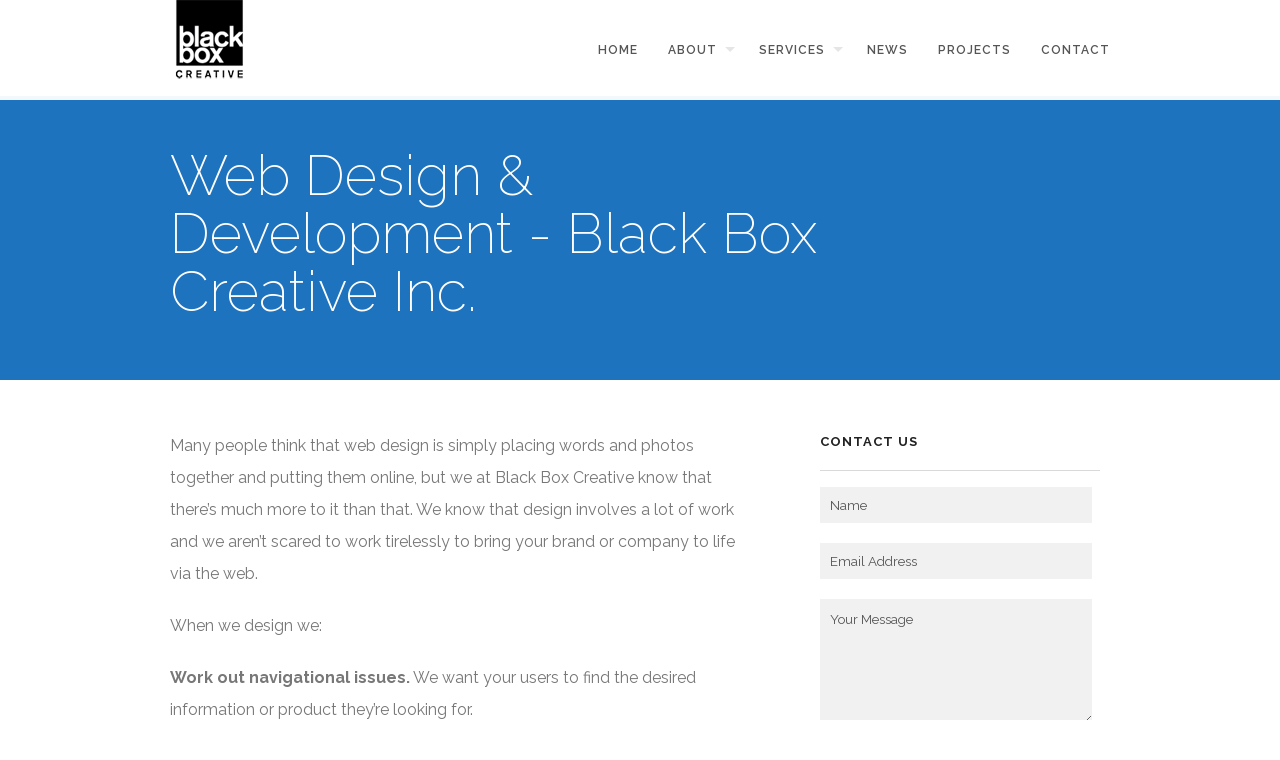

--- FILE ---
content_type: text/html; charset=UTF-8
request_url: https://blackboxcreative.com/web-design-development-2/
body_size: 7405
content:
<!DOCTYPE html>
<!--[if lt IE 7 ]><html class="ie ie6" lang=" xmlns="http://www.w3.org/1999/xhtml" prefix="" lang="en-US""> <![endif]-->
<!--[if IE 7 ]><html class="ie ie7" lang=" xmlns="http://www.w3.org/1999/xhtml" prefix="" lang="en-US""> <![endif]-->
<!--[if IE 8 ]><html class="ie ie8" lang=" xmlns="http://www.w3.org/1999/xhtml" prefix="" lang="en-US""> <![endif]-->
<!--[if (gte IE 9)|!(IE)]><!-->
<html  xmlns="http://www.w3.org/1999/xhtml" prefix="" lang="en-US" class="no-js">
<!--<![endif]-->
<head>

<!-- Basic Page Needs
  ================================================== -->
<meta http-equiv="Content-Type" content="text/html; charset=UTF-8" />

<link rel="shortcut icon" href="https://blackboxcreative.com/wp-content/uploads/2014/03/Favicon.png"/>

    <!-- Embed Google Web Fonts Via API -->
    <script type='text/javascript'>
          WebFontConfig = {
            google: { families: [ "Raleway:600", "Raleway:200", "Raleway:300", "Raleway:300", "Raleway:700", "Raleway:300", "Raleway:700", "Raleway:400" ] }   };
          (function() {
            var wf = document.createElement('script');
            wf.src = ('https:' == document.location.protocol ? 'https' : 'http') +
                '://ajax.googleapis.com/ajax/libs/webfont/1/webfont.js';
            wf.type = 'text/javascript';
            wf.async = 'true';
            var s = document.getElementsByTagName('script')[0];
            s.parentNode.insertBefore(wf, s);
          })();
    </script>
<!-- Theme Stylesheet
  ================================================== -->
<link href="https://blackboxcreative.com/wp-content/themes/gridstack/style.css?ver=1.3.4" rel="stylesheet" type="text/css" media="all" />

<!-- Mobile Specific Metas
  ================================================== -->
<meta name="viewport" content="width=device-width, initial-scale=1, maximum-scale=1"/>


<!-- BEGIN Metadata added by the Add-Meta-Tags WordPress plugin -->
<meta name="description" content="Many people think that web design is simply placing words and photos together and putting them online, but we at Black Box Creative know that there&#039;s much more to it than that." />
<meta name="dcterms:title" content="Web Design &#038; Development" />
<meta name="dcterms:identifier" content="https://blackboxcreative.com/web-design-development-2/" />
<meta name="dcterms:creator" content="Blackbox" />
<meta name="dcterms:created" content="2010-02-08T15:37:33-06:00" />
<meta name="dcterms:available" content="2010-02-08T15:37:33-06:00" />
<meta name="dcterms:modified" content="2014-04-17T22:53:52-06:00" />
<meta name="dcterms:description" content="Many people think that web design is simply placing words and photos together and putting them online, but we at Black Box Creative know that there&#039;s much more to it than that." />
<meta name="dcterms:language" content="en-US" />
<meta name="dcterms:publisher" content="https://blackboxcreative.com/" />
<meta name="dcterms:rights" content="https://blackboxcreative.com/" />
<meta name="dcterms:coverage" content="World" />
<meta name="dcterms:type" content="Text" />
<meta name="dcterms:format" content="text/html" />
<link rel="publisher" type="text/html" title="Black Box Creative Inc." href="https://blackboxcreative.com/" />
<link rel="author" type="text/html" title="Blackbox" href="https://blackboxcreative.com/author/blackbox_creative/" />
<!-- END Metadata added by the Add-Meta-Tags WordPress plugin -->

<title>Web Design &amp; Development - Black Box Creative Inc.</title>

<!-- This site is optimized with the Yoast SEO plugin v12.0 - https://yoast.com/wordpress/plugins/seo/ -->
<link rel="canonical" href="https://blackboxcreative.com/web-design-development-2/" />
<meta property="og:locale" content="en_US" />
<meta property="og:type" content="article" />
<meta property="og:title" content="Web Design &amp; Development - Black Box Creative Inc." />
<meta property="og:description" content="Many people think that web design is simply placing words and photos together and putting them online, but we at Black Box Creative know that there&#8217;s much more to it than that. We know that design involves a lot of ... Read More" />
<meta property="og:url" content="https://blackboxcreative.com/web-design-development-2/" />
<meta property="og:site_name" content="Black Box Creative Inc." />
<meta name="twitter:card" content="summary" />
<meta name="twitter:description" content="Many people think that web design is simply placing words and photos together and putting them online, but we at Black Box Creative know that there&#8217;s much more to it than that. We know that design involves a lot of ... Read More" />
<meta name="twitter:title" content="Web Design &amp; Development - Black Box Creative Inc." />
<script type='application/ld+json' class='yoast-schema-graph yoast-schema-graph--main'>{"@context":"https://schema.org","@graph":[{"@type":"WebSite","@id":"https://blackboxcreative.com/#website","url":"https://blackboxcreative.com/","name":"Black Box Creative Inc.","potentialAction":{"@type":"SearchAction","target":"https://blackboxcreative.com/?s={search_term_string}","query-input":"required name=search_term_string"}},{"@type":"WebPage","@id":"https://blackboxcreative.com/web-design-development-2/#webpage","url":"https://blackboxcreative.com/web-design-development-2/","inLanguage":"en-US","name":"Web Design &amp; Development - Black Box Creative Inc.","isPartOf":{"@id":"https://blackboxcreative.com/#website"},"datePublished":"2010-02-08T23:37:33+00:00","dateModified":"2014-04-18T03:53:52+00:00"}]}</script>
<!-- / Yoast SEO plugin. -->

<link rel='dns-prefetch' href='//fonts.googleapis.com' />
<link rel='dns-prefetch' href='//netdna.bootstrapcdn.com' />
<link rel='dns-prefetch' href='//s.w.org' />
<link rel="alternate" type="application/rss+xml" title="Black Box Creative Inc. &raquo; Feed" href="https://blackboxcreative.com/feed/" />
<link rel="alternate" type="application/rss+xml" title="Black Box Creative Inc. &raquo; Comments Feed" href="https://blackboxcreative.com/comments/feed/" />
		<script type="text/javascript">
			window._wpemojiSettings = {"baseUrl":"https:\/\/s.w.org\/images\/core\/emoji\/12.0.0-1\/72x72\/","ext":".png","svgUrl":"https:\/\/s.w.org\/images\/core\/emoji\/12.0.0-1\/svg\/","svgExt":".svg","source":{"concatemoji":"https:\/\/blackboxcreative.com\/wp-includes\/js\/wp-emoji-release.min.js?ver=5.2.21"}};
			!function(e,a,t){var n,r,o,i=a.createElement("canvas"),p=i.getContext&&i.getContext("2d");function s(e,t){var a=String.fromCharCode;p.clearRect(0,0,i.width,i.height),p.fillText(a.apply(this,e),0,0);e=i.toDataURL();return p.clearRect(0,0,i.width,i.height),p.fillText(a.apply(this,t),0,0),e===i.toDataURL()}function c(e){var t=a.createElement("script");t.src=e,t.defer=t.type="text/javascript",a.getElementsByTagName("head")[0].appendChild(t)}for(o=Array("flag","emoji"),t.supports={everything:!0,everythingExceptFlag:!0},r=0;r<o.length;r++)t.supports[o[r]]=function(e){if(!p||!p.fillText)return!1;switch(p.textBaseline="top",p.font="600 32px Arial",e){case"flag":return s([55356,56826,55356,56819],[55356,56826,8203,55356,56819])?!1:!s([55356,57332,56128,56423,56128,56418,56128,56421,56128,56430,56128,56423,56128,56447],[55356,57332,8203,56128,56423,8203,56128,56418,8203,56128,56421,8203,56128,56430,8203,56128,56423,8203,56128,56447]);case"emoji":return!s([55357,56424,55356,57342,8205,55358,56605,8205,55357,56424,55356,57340],[55357,56424,55356,57342,8203,55358,56605,8203,55357,56424,55356,57340])}return!1}(o[r]),t.supports.everything=t.supports.everything&&t.supports[o[r]],"flag"!==o[r]&&(t.supports.everythingExceptFlag=t.supports.everythingExceptFlag&&t.supports[o[r]]);t.supports.everythingExceptFlag=t.supports.everythingExceptFlag&&!t.supports.flag,t.DOMReady=!1,t.readyCallback=function(){t.DOMReady=!0},t.supports.everything||(n=function(){t.readyCallback()},a.addEventListener?(a.addEventListener("DOMContentLoaded",n,!1),e.addEventListener("load",n,!1)):(e.attachEvent("onload",n),a.attachEvent("onreadystatechange",function(){"complete"===a.readyState&&t.readyCallback()})),(n=t.source||{}).concatemoji?c(n.concatemoji):n.wpemoji&&n.twemoji&&(c(n.twemoji),c(n.wpemoji)))}(window,document,window._wpemojiSettings);
		</script>
		<style type="text/css">
img.wp-smiley,
img.emoji {
	display: inline !important;
	border: none !important;
	box-shadow: none !important;
	height: 1em !important;
	width: 1em !important;
	margin: 0 .07em !important;
	vertical-align: -0.1em !important;
	background: none !important;
	padding: 0 !important;
}
</style>
	<!--[if IE 8]>
<link rel='stylesheet' id='ie8-css'  href='https://blackboxcreative.com/wp-content/themes/gridstack/css/ie8.css?ver=ie8' type='text/css' media='all' />
<![endif]-->
<link rel='stylesheet' id='wp-block-library-css'  href='https://blackboxcreative.com/wp-includes/css/dist/block-library/style.min.css?ver=5.2.21' type='text/css' media='all' />
<link rel='stylesheet' id='layerslider-css'  href='https://blackboxcreative.com/wp-content/plugins/LayerSlider/static/css/layerslider.css?ver=5.1.1' type='text/css' media='all' />
<link rel='stylesheet' id='ls-google-fonts-css'  href='https://fonts.googleapis.com/css?family=Lato:100,300,regular,700,900|Open+Sans:300|Indie+Flower:regular|Oswald:300,regular,700&#038;subset=latin,latin-ext' type='text/css' media='all' />
<link rel='stylesheet' id='contact-form-7-css'  href='https://blackboxcreative.com/wp-content/plugins/contact-form-7/includes/css/styles.css?ver=5.1.4' type='text/css' media='all' />
<link rel='stylesheet' id='font-awesome-css'  href='//netdna.bootstrapcdn.com/font-awesome/3.2.1/css/font-awesome.css?ver=5.2.21' type='text/css' media='all' />
<link rel='stylesheet' id='themewich-shortcodes-css'  href='https://blackboxcreative.com/wp-content/plugins/themewich-shortcodes/css/themewich-shortcodes.css?ver=5.2.21' type='text/css' media='all' />
<script type='text/javascript' src='https://blackboxcreative.com/wp-includes/js/jquery/jquery.js?ver=1.12.4-wp'></script>
<script type='text/javascript' src='https://blackboxcreative.com/wp-includes/js/jquery/jquery-migrate.min.js?ver=1.4.1'></script>
<script type='text/javascript' src='https://blackboxcreative.com/wp-content/themes/gridstack/js/modernizr.custom.min.js?ver=2.6.2'></script>
<script type='text/javascript' src='https://blackboxcreative.com/wp-content/themes/gridstack/js/jquery.history.js?ver=1.8b2'></script>
<script type='text/javascript' src='https://blackboxcreative.com/wp-content/themes/gridstack/js/jquery.ajaxify.js?ver=1.0.1'></script>
<script type='text/javascript' src='https://blackboxcreative.com/wp-content/plugins/LayerSlider/static/js/layerslider.kreaturamedia.jquery.js?ver=5.1.1'></script>
<script type='text/javascript' src='https://blackboxcreative.com/wp-content/plugins/LayerSlider/static/js/greensock.js?ver=1.11.2'></script>
<script type='text/javascript' src='https://blackboxcreative.com/wp-content/plugins/LayerSlider/static/js/layerslider.transitions.js?ver=5.1.1'></script>
<link rel='https://api.w.org/' href='https://blackboxcreative.com/wp-json/' />
<meta name="generator" content="WordPress 5.2.21" />
<link rel='shortlink' href='https://blackboxcreative.com/?p=280' />
<link rel="alternate" type="application/json+oembed" href="https://blackboxcreative.com/wp-json/oembed/1.0/embed?url=https%3A%2F%2Fblackboxcreative.com%2Fweb-design-development-2%2F" />
<link rel="alternate" type="text/xml+oembed" href="https://blackboxcreative.com/wp-json/oembed/1.0/embed?url=https%3A%2F%2Fblackboxcreative.com%2Fweb-design-development-2%2F&#038;format=xml" />
<!-- Begin Fix Facebook Like WordPress Plugin -->
<meta property="og:title" content="Web Design &#038; Development"/>
<meta property="og:type" content="A Digitally Masterful Web Design and Internet Marketing Company"/>
<meta property="og:url" content="https://blackboxcreative.com/web-design-development-2/"/>
<meta property="og:image" content="https://blackboxcreative.com/wp-content/uploads/2014/05/BBC_Logo_Black-e1399481106550.png"/>
<meta property="og:site_name" content="Black Box Creative Inc."/>
<meta property="fb:admins" content=""/>
<!-- End Fix Facebook Like WordPress Plugin -->

<style type="text/css">


/* Print Highlight Background Color
/*-----------------------------------------------------------------------------------*/
.avatar-info .comment-counter,
.categories a:hover, .tagcloud a, .widget .tagcloud a, .single .categories a, .single .sidebar .categories a:hover, 
.tabswrap ul.tabs li a.active, .tabswrap ul.tabs li a:hover, .dark .tabswrap ul.tabs li a:hover, .dark .tabswrap ul.tabs li a.active, 
.pagination a.button.share:hover, #commentsubmit #submit, #cancel-comment-reply-link, .widget .categories a, .button, a.button, .widget a.button, a.more-link, .widget a.more-link, .cancel-reply p a,
.dark .button:hover, .dark a.button:hover, .dark a.more-link:hover, .tw-postshortcode a.more-link, .tw-button, a.tw-button, .tw-pricing-table .featured .tw-pricing-header, 
.gridstack .mejs-controls .mejs-time-rail .mejs-time-buffering, .gridstack .mejs-controls .mejs-time-rail .mejs-time-current, .gridstack .mejs-controls .mejs-volume-button .mejs-volume-slider,
.gridstack .mejs-controls .mejs-volume-button .mejs-volume-slider .mejs-volume-current, .gridstack .mejs-controls .mejs-horizontal-volume-slider .mejs-horizontal-volume-current,
.gridstack .mejs-controls .mejs-horizontal-volume-slider .mejs-horizontal-volume-current  { 
	background: #1e73be;
	border-color: #1e73be;  
	color:#fff; 
}

/* Print Highlight Color
/*-----------------------------------------------------------------------------------*/
p a, a, .subtitle a, .title a, blockquote, blockquote p, .tabswrap .tabpost a:hover, .articleinner h2 a:hover, span.date a:hover, .highlight, h1 a:hover, h2 a:hover, h3 a:hover, h4 a:hover, h5 a:hover, .post h2.title a:hover, #wp-calendar tbody td a,
.author p a:hover, .date p a:hover, .widget a:hover, .widget.ag_twitter_widget span a, .dark h1 a:hover, .dark h2 a:hover, .dark h3 a:hover, .dark h3 a:hover, .dark h4 a:hover, .dark h5 a:hover, a:hover, .dark a:hover, .blogpost h2 a:hover, .blogpost .smalldetails a:hover,
a.comment-reply-link:hover .icon-reply {
	 color: #1e73be;
}

/* Print Highlight Border Color
/*-----------------------------------------------------------------------------------*/
.recent-project:hover,
.dark .recent-project:hover {
	border-color: #1e73be;
}

/* Print Heading Color
/*-----------------------------------------------------------------------------------*/
h1, h1 a,
h2, h2 a,
h3, h3 a,
h4, h4 a,
h5, h5 a,
h6, h6 a,
.widget h1 a,
.widget h2 a,
.widget h3 a,
.widget h4 a,
.widget h5 a,
.widget h6 a,
.tabswrap .tabpost a,
.more-posts a,
ul li a.rsswidget { 
	color: #222222; 
} 

/***************Typographic User Values *********************************/

/* Navigation Font */

.sf-menu a {
font-family:"Raleway", arial, sans-serif;font-weight:600;text-transform:uppercase; letter-spacing: 2px;font-size:12px;
}

/* Slider Caption, Page Title, and Section Title Font */

.pagetitle .title {
font-family:"Raleway", arial, sans-serif;font-weight:200;}

/* Subtitle Font */
.pagetitle .subtitle {
font-family:"Raleway", arial, sans-serif;font-weight:300;}

h1,
h2,
h3,
h4,
.content h4,
.content h3,
.content h2,
.content h1 {
font-family:"Raleway", arial, sans-serif;font-weight:300;}

.content h5,
.content h6 {
font-family:"Raleway", arial, sans-serif;font-weight:700;text-transform:uppercase; letter-spacing: 2px;
}

/* Captions*/

.wp-caption-text, .gallery-caption, .mfp-title {
font-family:"Raleway", arial, sans-serif;font-weight:700;text-transform:uppercase; letter-spacing: 2px;}

/* Button Fonts */

.button, 
a.button, 
a.more-link, 
.tw-postshortcode a.more-link,
a.tw-button, 
.tw-button, 
#submit, 
input[type='submit'], 
label, 
.detailtitle {
font-family:"Raleway", arial, sans-serif;font-weight:300;text-transform:uppercase; letter-spacing: 2px;}

/* Tiny Details Font */

h5, h5 a, h4.widget-title {  
font-family:"Raleway", arial, sans-serif;font-weight:700;text-transform:uppercase; letter-spacing: 2px;}


/* Paragraph Font */

html, body, input, textarea, p, ul, ol, .button, .ui-tabs-vertical .ui-tabs-nav li a span.text,
.footer p, .footer ul, .footer ol, .footer.button, .credits p,
.credits ul, .credits ol, .credits.button, .footer textarea, .footer input, .testimonial p, 
.contactsubmit label, .contactsubmit input[type=text], .contactsubmit textarea, h2 span.date, .articleinner h1,
.articleinner h2, .articleinner h3, .articleinner h4, .articleinner h5, .articleinner h6, .nivo-caption h1,
.nivo-caption h2, .nivo-caption h3, .nivo-caption h4, .nivo-caption h5, .nivo-caption h6, .nivo-caption h1 a,
.nivo-caption h2 a, .nivo-caption h3 a, .nivo-caption h4 a, .nivo-caption h5 a, .nivo-caption h6 a,
#cancel-comment-reply-link {
font-family:"Raleway", arial, sans-serif;font-weight:400;}

/* Custom CSS */ 
.dark { visibility:hidden; }
</style>
    <style type="text/css">.broken_link, a.broken_link {
	text-decoration: line-through;
}</style>
<script>jQuery(document).ready(function(){ jQuery('.top-nav').themewichStickyNav(); });</script>

</head>

<!-- Body
  ================================================== -->
<body class="page-template-default page page-id-280 gridstack chrome no-full-width no-fixed-allowed no-full-columns">

<noscript>
  <div class="alert">
    <p>Please enable javascript to view this site.</p>
  </div>
</noscript>

<!-- Preload Images 
	================================================== -->
<div id="preloaded-images"> 
    <img src="https://blackboxcreative.com/wp-content/themes/gridstack/images/sprites.png" width="1" height="1" alt="Image" /> 
</div>

<!-- Begin Site
  ================================================== -->
  <div class="top-nav">

    <!-- Scroll to Top Button -->
    <div class="top"> 
      <a href="#">
      <span class="scrolltop">
          <span>
              Top          </span>
      </span>
      </a>
    </div>
    <!-- End Scroll to Top Button -->

    <div class="container verticalcenter">
    	<div class="container_row">
            <div class="cell verticalcenter">
            
            	<!-- Logo -->
                <div class="five columns" id="logo">
                <h2>                    <a href="https://blackboxcreative.com">
                                                <img src="https://blackboxcreative.com/wp-content/uploads/2014/03/Original_Logo2.png" alt="Black Box Creative Inc." />
                                                </a> 
                 </h2> 
                </div>
                <!-- END Logo -->
                
            </div>
            <div class="cell verticalcenter menucell">
            
            	<!-- Menu -->
                <div class="eleven columns" id="menu">
                                          <ul id="menu-home" class="sf-menu"><li id="menu-item-8" class="menu-item menu-item-type-custom menu-item-object-custom menu-item-home menu-item-8"><a href="https://blackboxcreative.com/">Home</a></li>
<li id="menu-item-1804" class="menu-item menu-item-type-post_type menu-item-object-page menu-item-has-children menu-item-1804"><a title="the team, the inspiration" href="https://blackboxcreative.com/about/">About</a>
<ul class="sub-menu">
	<li id="menu-item-2314" class="menu-item menu-item-type-post_type menu-item-object-page menu-item-2314"><a href="https://blackboxcreative.com/about/team/">Team</a></li>
	<li id="menu-item-2315" class="menu-item menu-item-type-post_type menu-item-object-page menu-item-2315"><a href="https://blackboxcreative.com/about/jobs/">Jobs</a></li>
	<li id="menu-item-1806" class="menu-item menu-item-type-post_type menu-item-object-page menu-item-1806"><a href="https://blackboxcreative.com/partners/">Our Partners</a></li>
</ul>
</li>
<li id="menu-item-1805" class="menu-item menu-item-type-post_type menu-item-object-page current-menu-ancestor current-menu-parent current_page_parent current_page_ancestor menu-item-has-children menu-item-1805"><a title="what we do best" href="https://blackboxcreative.com/services/">Services</a>
<ul class="sub-menu">
	<li id="menu-item-2446" class="menu-item menu-item-type-custom menu-item-object-custom menu-item-2446"><a href="http://www.secureserver.net/?prog_id=518852">Domains and Hosting</a></li>
	<li id="menu-item-1809" class="menu-item menu-item-type-post_type menu-item-object-page current-menu-item page_item page-item-280 current_page_item menu-item-1809"><a href="https://blackboxcreative.com/web-design-development-2/" aria-current="page">Web Design &#038; Development</a></li>
	<li id="menu-item-1810" class="menu-item menu-item-type-post_type menu-item-object-page menu-item-1810"><a href="https://blackboxcreative.com/marketing-strategy/">Internet Marketing Strategy</a></li>
	<li id="menu-item-1812" class="menu-item menu-item-type-post_type menu-item-object-page menu-item-1812"><a href="https://blackboxcreative.com/social-media-strategy/">Social Media Strategy</a></li>
	<li id="menu-item-1807" class="menu-item menu-item-type-post_type menu-item-object-page menu-item-1807"><a href="https://blackboxcreative.com/content-development/">Content Development &#038; Mangement</a></li>
	<li id="menu-item-1808" class="menu-item menu-item-type-post_type menu-item-object-page menu-item-1808"><a href="https://blackboxcreative.com/creative-business-solutions/">Creative Business Solutions</a></li>
	<li id="menu-item-1811" class="menu-item menu-item-type-post_type menu-item-object-page menu-item-1811"><a href="https://blackboxcreative.com/logo-design-branding/">Graphic &#038; Logo Design</a></li>
	<li id="menu-item-1813" class="menu-item menu-item-type-post_type menu-item-object-page menu-item-1813"><a href="https://blackboxcreative.com/media-services/">Media Services</a></li>
</ul>
</li>
<li id="menu-item-2285" class="menu-item menu-item-type-post_type menu-item-object-page menu-item-2285"><a href="https://blackboxcreative.com/news/">News</a></li>
<li id="menu-item-1995" class="menu-item menu-item-type-post_type menu-item-object-page menu-item-1995"><a href="https://blackboxcreative.com/our-projects/">Projects</a></li>
<li id="menu-item-1803" class="menu-item menu-item-type-post_type menu-item-object-page menu-item-1803"><a title="come on, say hi!" href="https://blackboxcreative.com/contact/">Contact</a></li>
</ul>                     
                </div>
                <!-- END Menu -->
                
            </div>
        </div>
        <div class="clear"></div>
    </div>
  </div>

  <!-- Mobile Navigation -->
  <div class="mobilenavcontainer"> 
       <a id="jump" href="#mobilenav" class="scroll">Navigate Black Box Creative</a>
   <div class="clear"></div>
       <div class="mobilenavigation">
                        <ul id="mobilenav"><li id="back"><a href="#top" class="menutop">Hide Navigation</a></li><li class="menu-item menu-item-type-custom menu-item-object-custom menu-item-home menu-item-8"><a href="https://blackboxcreative.com/">Home</a></li>
<li class="menu-item menu-item-type-post_type menu-item-object-page menu-item-has-children menu-item-1804"><a title="the team, the inspiration" href="https://blackboxcreative.com/about/">About</a>
<ul class="sub-menu">
	<li class="menu-item menu-item-type-post_type menu-item-object-page menu-item-2314"><a href="https://blackboxcreative.com/about/team/">Team</a></li>
	<li class="menu-item menu-item-type-post_type menu-item-object-page menu-item-2315"><a href="https://blackboxcreative.com/about/jobs/">Jobs</a></li>
	<li class="menu-item menu-item-type-post_type menu-item-object-page menu-item-1806"><a href="https://blackboxcreative.com/partners/">Our Partners</a></li>
</ul>
</li>
<li class="menu-item menu-item-type-post_type menu-item-object-page current-menu-ancestor current-menu-parent current_page_parent current_page_ancestor menu-item-has-children menu-item-1805"><a title="what we do best" href="https://blackboxcreative.com/services/">Services</a>
<ul class="sub-menu">
	<li class="menu-item menu-item-type-custom menu-item-object-custom menu-item-2446"><a href="http://www.secureserver.net/?prog_id=518852">Domains and Hosting</a></li>
	<li class="menu-item menu-item-type-post_type menu-item-object-page current-menu-item page_item page-item-280 current_page_item menu-item-1809"><a href="https://blackboxcreative.com/web-design-development-2/" aria-current="page">Web Design &#038; Development</a></li>
	<li class="menu-item menu-item-type-post_type menu-item-object-page menu-item-1810"><a href="https://blackboxcreative.com/marketing-strategy/">Internet Marketing Strategy</a></li>
	<li class="menu-item menu-item-type-post_type menu-item-object-page menu-item-1812"><a href="https://blackboxcreative.com/social-media-strategy/">Social Media Strategy</a></li>
	<li class="menu-item menu-item-type-post_type menu-item-object-page menu-item-1807"><a href="https://blackboxcreative.com/content-development/">Content Development &#038; Mangement</a></li>
	<li class="menu-item menu-item-type-post_type menu-item-object-page menu-item-1808"><a href="https://blackboxcreative.com/creative-business-solutions/">Creative Business Solutions</a></li>
	<li class="menu-item menu-item-type-post_type menu-item-object-page menu-item-1811"><a href="https://blackboxcreative.com/logo-design-branding/">Graphic &#038; Logo Design</a></li>
	<li class="menu-item menu-item-type-post_type menu-item-object-page menu-item-1813"><a href="https://blackboxcreative.com/media-services/">Media Services</a></li>
</ul>
</li>
<li class="menu-item menu-item-type-post_type menu-item-object-page menu-item-2285"><a href="https://blackboxcreative.com/news/">News</a></li>
<li class="menu-item menu-item-type-post_type menu-item-object-page menu-item-1995"><a href="https://blackboxcreative.com/our-projects/">Projects</a></li>
<li class="menu-item menu-item-type-post_type menu-item-object-page menu-item-1803"><a title="come on, say hi!" href="https://blackboxcreative.com/contact/">Contact</a></li>
</ul>                    </div> 
    <div class="clear"></div>
  </div>
  <!-- END Mobile Navigation -->
  
  <div class="loading"></div>
  <div id="sitecontainer">
    
<!-- Page Title -->
<div class="pagetitle light background-not-transparent" style=''>

      <div class='titleoverlay' style="background:#1e73be; opacity:1;"></div>
    <script type="text/javascript">jQuery(".titleoverlay").css("opacity", 1);</script>  
  <div class="container">
    <div class="twelve columns">
      <!-- Title -->
      <h1 class="title">
        Web Design &amp; Development - Black Box Creative Inc.      </h1>
      <!-- End Title -->

      
      
          </div>
  </div>
</div>

<div id="postcontainer">
    <div class="container">
        <div class="ten columns singlecontent">
                        
<!-- BEGIN Schema.org microdata added by the Add-Meta-Tags WordPress plugin -->
<!-- Scope BEGIN: Article -->
<div itemscope itemtype="http://schema.org/Article">
<!-- Scope BEGIN: Organization -->
<span itemprop="publisher" itemscope itemtype="http://schema.org/Organization">
<meta itemprop="name" content="Black Box Creative Inc." />
<meta itemprop="description" content="Digitally Masterful" />
<meta itemprop="url" content="https://blackboxcreative.com/" />
</span> <!-- Scope END: Organization -->
<!-- Scope BEGIN: Person -->
<span itemprop="author" itemscope itemtype="http://schema.org/Person">
<meta itemprop="name" content="Blackbox" />
<!-- Scope BEGIN: ImageObject -->
<span itemprop="image" itemscope itemtype="http://schema.org/ImageObject">
<meta itemprop="url" content="http://www.gravatar.com/avatar/6bac2f5e513fb7565d813825191d2629?s=128" />
<meta itemprop="contentUrl" content="http://www.gravatar.com/avatar/6bac2f5e513fb7565d813825191d2629?s=128" />
<meta itemprop="width" content="128" />
<meta itemprop="height" content="128" />
</span> <!-- Scope END: ImageObject -->
<meta itemprop="url" content="https://blackboxcreative.com/author/blackbox_creative/" />
</span> <!-- Scope END: Person -->
<meta itemprop="url" content="https://blackboxcreative.com/web-design-development-2/" />
<meta itemprop="mainEntityOfPage" content="https://blackboxcreative.com/web-design-development-2/" />
<meta itemprop="datePublished" content="2010-02-08T15:37:33-06:00" />
<meta itemprop="dateModified" content="2014-04-17T22:53:52-06:00" />
<meta itemprop="copyrightYear" content="2010" />
<meta itemprop="inLanguage" content="en_US" />
<meta itemprop="name" content="Web Design &#038; Development" />
<meta itemprop="headline" content="Web Design &#038; Development" />
<meta itemprop="description" content="Many people think that web design is simply placing words and photos together and putting them online, but we at Black Box Creative know that there&#039;s much more to it than that." />
<div itemprop="articleBody">
<p>Many people think that web design is simply placing words and photos together and putting them online, but we at Black Box Creative know that there&#8217;s much more to it than that. We know that design involves a lot of work and we aren&#8217;t scared to work tirelessly to bring your brand or company to life via the web.</p>
<p>When we design we:</p>
<p><strong>Work out navigational issues.</strong> We want your users to find the desired information or product they&#8217;re looking for.</p>
<p><strong>Work out usability issues.</strong> We want your web site to be easily accessible to everyone, be it Google Chrome, Firefox, Internet Explorer, Safari or Opera, we test our sites to assure their functionality across many platforms</p>
<div>
<p><strong>Consider your existing brand, logo, collateral, and primary audience.</strong> We take into account your budget, who your customers are, and what your business is all about. That&#8217;s because we don&#8217;t want to create a cookie-cutter web site.  However, we think that your company deserves a personalized web site that works for you &#8211; not for just <em>anyone</em> in your field. We create a web site that is as unique as your company.</p>
<p>We design a great site, using all the tools available: Photoshop, HTML, JavaScript, Illustrator, PHP &#8211; we use all the latest and most established technologies to create a web site that is visually appealing and yet fully functional. We welcome your feedback and seek it in our design process as well. We will build for and with you.</p>
</div>

</div> <!-- Itemprop END: articleBody -->
</div> <!-- Scope END: Article -->
<!-- END Schema.org microdata added by the Add-Meta-Tags WordPress plugin -->
                    </div> 
        <div class="five columns sidebar offset-by-one">
          <div id="ag_contact_widget-2" class="widget ag_contact_widget"><h4 class="widget-title">Contact Us</h4> <form action='https://blackboxcreative.com/contact/' method='post' class='subForm' id='quickform' >
                <input type='text' name='c_name' id='c_name' value='Name' class='required' onfocus='if(this.value==&quot;Name&quot;)this.value=&quot;&quot;;' onblur='if(this.value==&quot;&quot;)this.value=&quot;Name&quot;;'/>
                <input type='text' name='c_email' id='c_email' value='Email Address' class='required email' onfocus='if(this.value==&quot;Email Address&quot;)this.value=&quot;&quot;;' onblur='if(this.value==&quot;&quot;)this.value=&quot;Email Address&quot;;'/>
                <textarea name='c_message' id='c_message' rows='5' cols='5' class='required' onfocus='if(this.value==&quot;Your Message&quot;)this.value=&quot;&quot;;' onblur='if(this.value==&quot;&quot;)this.value=&quot;Your Message&quot;;'>Your Message</textarea><input type='submit' name='c_submit' id='c_submit' class='button small light' value='Submit'/>                                      
                    <input type='hidden' name='c_submitted' id='c_submitted' value='true' />
        </form></div><div class="clear"></div>        </div> 
    </div>
    <div class="clear"></div>
</div>

<div class="clear"></div>

<!-- Footer -->
<div id="footer" class="dark">
    <div class="container clearfix">
        <div class="sixteen columns">
            <div class="one-third"></div>
            <div class="one-third"></div>
            <div class="one-third column-last"></div>
            <div class="clear"></div>
        </div>
    </div>
    <div class="clear"></div>
</div>
<!-- End Footer -->

<!-- Theme Hook -->



<script type='text/javascript' src='https://blackboxcreative.com/wp-content/themes/gridstack/js/jquery.magnific-popup.min.js?ver=0.9.4'></script>
<script type='text/javascript' src='https://blackboxcreative.com/wp-content/themes/gridstack/js/jquery.bxslider.min.js?ver=4.1.1'></script>
<script type='text/javascript' src='https://blackboxcreative.com/wp-content/themes/gridstack/js/jquery.validate.min.js?ver=1.11.1'></script>
<script type='text/javascript' src='https://blackboxcreative.com/wp-content/themes/gridstack/js/superfish.min.js?ver=1.7.4'></script>
<script type='text/javascript' src='https://blackboxcreative.com/wp-content/themes/gridstack/js/jquery.fitvids.js?ver=1.0'></script>
<script type='text/javascript' src='https://blackboxcreative.com/wp-content/themes/gridstack/js/jquery.easing.1.3.js?ver=1.3'></script>
<script type='text/javascript'>
/* <![CDATA[ */
var agAjax = {"ajaxurl":"https:\/\/blackboxcreative.com\/wp-admin\/admin-ajax.php","get_template_directory_uri":"https:\/\/blackboxcreative.com\/wp-content\/themes\/gridstack"};
/* ]]> */
</script>
<script type='text/javascript' src='https://blackboxcreative.com/wp-content/themes/gridstack/js/custom.js?ver=1.3.4'></script>
<script type='text/javascript'>
/* <![CDATA[ */
var wpcf7 = {"apiSettings":{"root":"https:\/\/blackboxcreative.com\/wp-json\/contact-form-7\/v1","namespace":"contact-form-7\/v1"}};
/* ]]> */
</script>
<script type='text/javascript' src='https://blackboxcreative.com/wp-content/plugins/contact-form-7/includes/js/scripts.js?ver=5.1.4'></script>
<script type='text/javascript' src='https://blackboxcreative.com/wp-content/plugins/themewich-shortcodes/js/themewich.shortcodes.js?ver=1.0'></script>
<script type='text/javascript' src='https://blackboxcreative.com/wp-includes/js/wp-embed.min.js?ver=5.2.21'></script>
<!-- Google Analytics Code
  ================================================== -->
<script>
  (function(i,s,o,g,r,a,m){i['GoogleAnalyticsObject']=r;i[r]=i[r]||function(){
  (i[r].q=i[r].q||[]).push(arguments)},i[r].l=1*new Date();a=s.createElement(o),
  m=s.getElementsByTagName(o)[0];a.async=1;a.src=g;m.parentNode.insertBefore(a,m)
  })(window,document,'script','//www.google-analytics.com/analytics.js','ga');

  ga('create', 'UA-50777600-1', 'blackboxcreative.com');
  ga('send', 'pageview');

</script>
<!-- End Site Container -->
</div> 
</body>
</html>

--- FILE ---
content_type: text/plain
request_url: https://www.google-analytics.com/j/collect?v=1&_v=j102&a=605979070&t=pageview&_s=1&dl=https%3A%2F%2Fblackboxcreative.com%2Fweb-design-development-2%2F&ul=en-us%40posix&dt=Web%20Design%20%26%20Development%20-%20Black%20Box%20Creative%20Inc.&sr=1280x720&vp=1280x720&_u=IEBAAAABAAAAACAAI~&jid=750711138&gjid=427306531&cid=1266349493.1768915988&tid=UA-50777600-1&_gid=811561960.1768915988&_r=1&_slc=1&z=212355466
body_size: -452
content:
2,cG-PPT778XH9Z